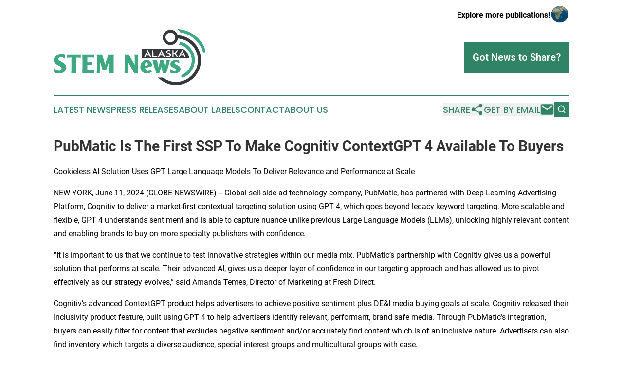

--- FILE ---
content_type: image/svg+xml
request_url: https://cdn.newsmatics.com/agp/sites/alaskastemnews-logo-1.svg
body_size: 7515
content:
<?xml version="1.0" encoding="UTF-8" standalone="no"?>
<svg
   xmlns:dc="http://purl.org/dc/elements/1.1/"
   xmlns:cc="http://creativecommons.org/ns#"
   xmlns:rdf="http://www.w3.org/1999/02/22-rdf-syntax-ns#"
   xmlns:svg="http://www.w3.org/2000/svg"
   xmlns="http://www.w3.org/2000/svg"
   id="Layer_1"
   data-name="Layer 1"
   viewBox="0 0 399.99857 147.6477"
   version="1.1"
   width="399.99857"
   height="147.64769">
  <metadata
     id="metadata45">
    <rdf:RDF>
      <cc:Work
         rdf:about="">
        <dc:format>image/svg+xml</dc:format>
        <dc:type
           rdf:resource="http://purl.org/dc/dcmitype/StillImage" />
      </cc:Work>
    </rdf:RDF>
  </metadata>
  <defs
     id="defs4">
    <style
       id="style2">.cls-1{fill:#3da881;}.cls-2{fill:#34383c;}.cls-3{fill:#fff;}</style>
  </defs>
  <path
     class="cls-1"
     d="m 0,113.64 v -11.73 q 6.62,7.84 14.82,7.84 a 6.69,6.69 0 0 0 4.57,-1.55 5,5 0 0 0 1.76,-3.92 q 0,-3.6 -5.32,-6.69 -5,-2.8 -9.93,-5.68 -5.32,-4 -5.32,-10 A 13.35,13.35 0 0 1 6.15,70.75 q 5.58,-4.25 14.72,-4.24 a 41,41 0 0 1 4.78,0.22 28.14,28.14 0 0 1 4.5,1 v 10.79 a 16.51,16.51 0 0 0 -11.23,-4.67 7.49,7.49 0 0 0 -4.57,1.26 4.11,4.11 0 0 0 -1.69,3.49 c 0,1.91 1.8,3.86 5.4,5.82 a 97.46,97.46 0 0 1 10.07,6 13.59,13.59 0 0 1 5.47,10.94 13.76,13.76 0 0 1 -5.29,11.25 q -5.28,4.29 -13.78,4.28 A 35.9,35.9 0 0 1 6.87,116.03 28.51,28.51 0 0 1 0,113.64 Z"
     id="path6" />
  <path
     class="cls-1"
     d="M 60.37,115.7 H 46.7 q 0,-1.72 0.21,-5.25 c 0.14,-2.35 0.22,-4.13 0.22,-5.33 V 74.93 c -4,0 -7.67,0.16 -11.16,0.5 V 67.7 h 35.26 v 7.77 c -1.29,0 -2.71,0 -4.24,-0.15 -3.84,-0.24 -6.24,-0.35 -7.2,-0.35 v 35.54 a 32.69,32.69 0 0 0 0.58,5.19 z"
     id="path8" />
  <path
     class="cls-1"
     d="m 107.71,108.17 -0.14,7.48 H 75.83 q 0,-5 0.08,-7.34 0.36,-11.79 0.36,-13.17 V 83.85 c 0,-1.78 -0.08,-4.47 -0.22,-8.06 -0.14,-3.59 -0.22,-6.31 -0.22,-8.13 h 31.38 l 0.28,7.84 a 36.16,36.16 0 0 0 -4.67,-0.63 c -1.59,-0.1 -3.31,-0.16 -5.18,-0.16 h -8.78 v 12.81 c 1.49,0 4,0 7.41,-0.14 l 5.54,-0.15 v 7.62 c -2.16,-0.23 -4.14,-0.38 -5.94,-0.43 -1.8,-0.05 -4.13,-0.06 -7,-0.06 v 14.39 h 6.19 a 124.58,124.58 0 0 0 12.65,-0.58 z"
     id="path10" />
  <path
     class="cls-1"
     d="m 122.67,115.7 h -9.28 c 0.29,-2.74 0.49,-5.74 0.61,-9 0.12,-3.26 0.18,-6.75 0.18,-10.4 v -9.78 q 0,-3.09 -0.21,-9.36 c -0.14,-4.17 -0.22,-7.31 -0.22,-9.42 h 14.37 q 3.87,13 7.83,26 a 75.06,75.06 0 0 1 2.34,-8.52 q 1.47,-4.42 3,-8.75 2,-5.82 2.81,-8.7 h 14.22 q 0,3 -0.18,9.21 c -0.12,4.12 -0.18,7.22 -0.18,9.28 v 24.79 q 0,1.47 0.36,4.71 h -13.1 c 0,-2.49 0,-4.31 0.08,-5.47 q 0.36,-8.49 0.36,-8.63 V 86.7 l -3.66,10.31 -3.31,9.57 -0.72,2.23 h -8.71 q -1,-4.25 -1.65,-6.51 -0.65,-2.26 -1.73,-5.29 l -3.52,-10.57 v 11.65 c 0,2 0,5.37 0.14,10 0.14,4.63 0.17,7.22 0.17,7.61 z"
     id="path12" />
  <path
     class="cls-1"
     d="m 195.85,115.7 h -9.14 c 0,-2.59 0.06,-5.87 0.18,-9.86 0.12,-3.99 0.18,-6.28 0.18,-6.9 V 77.95 c 0,-2.35 0,-4.23 -0.13,-5.65 -0.13,-1.42 -0.17,-3 -0.23,-4.64 h 11.73 l 15.11,26.7 V 82.99 c 0,-2.31 0,-4.2 -0.07,-5.69 -0.2,-5.85 -0.29,-9.06 -0.29,-9.64 h 9.28 q 0,2.58 -0.21,7.91 -0.21,5.33 -0.22,8 V 115.7 H 211.73 L 195.56,85.63 v 17.07 q 0,2.24 0.14,7.41 c 0.1,3.45 0.15,5.3 0.15,5.59 z"
     id="path14" />
  <path
     class="cls-1"
     d="m 258.81,97.7 -17.92,5.27 a 11.8,11.8 0 0 0 2.09,5.19 6.19,6.19 0 0 0 5,2.17 11.84,11.84 0 0 0 7.12,-2.88 l 3.68,4.53 a 21.46,21.46 0 0 1 -13.43,4.72 q -7.54,0 -12.23,-4.61 a 16.19,16.19 0 0 1 -4.68,-12 q 0,-8.22 4.67,-13.55 a 15,15 0 0 1 11.77,-5.33 13.29,13.29 0 0 1 10,4.1 14.52,14.52 0 0 1 3.93,10.39 z m -18.57,-0.61 4.75,-1.16 c 2,-0.71 3,-1.77 3,-3.16 q 0,-6 -3.23,-6 c -1.35,0 -2.44,0.95 -3.28,2.87 a 18.91,18.91 0 0 0 -1.24,7.45 z"
     id="path16" />
  <path
     class="cls-1"
     d="m 278.45,115.7 h -8.35 c -0.91,-3 -2.11,-6.66 -3.6,-11.08 Q 263.85,96.7 263,93.49 a 96.76,96.76 0 0 1 -2.52,-11.44 h 12 c 0.33,2.21 0.62,3.86 0.86,5 0.48,2.31 0.91,4.39 1.29,6.27 l 1.66,7.77 4,-19 H 289 l 2.08,9 2.59,10 1.73,-10 c 0.24,-1.29 0.5,-3 0.79,-5 l 0.57,-4 h 9 q -1.59,7.92 -4,16.51 -2.41,8.59 -5.18,17.1 h -8.92 c -0.29,-0.81 -0.85,-2.69 -1.69,-5.61 -0.84,-2.92 -1.82,-6.43 -2.92,-10.51 a 153.86,153.86 0 0 1 -4.6,16.12 z"
     id="path18" />
  <path
     class="cls-1"
     d="m 307.16,115.07 v -9.85 a 17.59,17.59 0 0 0 5.15,4 12.85,12.85 0 0 0 5.95,1.51 5.36,5.36 0 0 0 3.26,-1 2.85,2.85 0 0 0 1.32,-2.34 q 0,-1.87 -4,-3.81 a 81.51,81.51 0 0 1 -7.55,-3.82 q -4.1,-2.88 -4.1,-6.91 a 10.35,10.35 0 0 1 4.53,-8.63 q 4.53,-3.39 11.65,-3.38 c 1.49,0 2.71,0 3.68,0.14 1.34,0.24 2.42,0.41 3.23,0.51 l 0.87,8.63 q -5.12,-3.09 -8.85,-3.09 a 5.24,5.24 0 0 0 -3,0.79 2.5,2.5 0 0 0 -1.15,2.15 q 0,1.81 4.1,3.6 a 59.5,59.5 0 0 1 7.7,3.81 9.33,9.33 0 0 1 4.1,7.85 9.72,9.72 0 0 1 -4.87,8.78 19.16,19.16 0 0 1 -10.33,2.69 45.54,45.54 0 0 1 -5.81,-0.36 40.66,40.66 0 0 1 -5.88,-1.27 z"
     id="path20" />
  <path
     class="cls-1"
     d="M 378.25,22.23 A 81.5,81.5 0 0 0 326.48,0 31,31 0 0 1 333,8.46 a 74.7,74.7 0 0 1 34.8,15.11 74,74 0 0 1 24.37,34.6 c 0.64,2.58 4,4.3 6.28,2.71 1.66,-1.07 1.86,-3.36 1.19,-5.07 A 81.5,81.5 0 0 0 378.25,22.23 Z"
     id="path22" />
  <path
     class="cls-1"
     d="m 365.08,56.97 a 49.84,49.84 0 0 0 -31.31,-23.53 34.24,34.24 0 0 1 -4.64,7.33 41.52,41.52 0 0 1 34.17,36.93 41.53,41.53 0 0 1 -24,41.77 5,5 0 0 0 -3.23,5.66 3.82,3.82 0 0 0 5.25,2.34 49.66,49.66 0 0 0 23.77,-70.45 z"
     id="path24" />
  <path
     class="cls-2"
     d="M 384,59.1 A 66,66 0 0 0 326.68,15.91 20.64,20.64 0 0 0 316,3.58 a 20.14,20.14 0 0 0 -28.54,14.78 20.62,20.62 0 0 0 1.8,12.27 20.12,20.12 0 0 0 38,-6.31 52.28,52.28 0 0 1 20.33,5.63 57.69,57.69 0 1 1 -60.21,97.8 H 274.89 A 65.92,65.92 0 0 0 384,59.1 Z M 308.11,34.5 A 12.85,12.85 0 0 1 294.6,22.88 C 293.69,15.7 300,8.77 307.2,8.95 a 12.79,12.79 0 0 1 0.86,25.55 z"
     id="path26" />
  <path
     class="cls-2"
     d="M 347.41,57.34 A 34.53,34.53 0 0 0 341.47,52.5 H 233 v 24.33 h 123.8 a 34.91,34.91 0 0 0 -9.39,-19.49 z"
     id="path28" />
  <path
     class="cls-3"
     d="m 253.78,73.91 -1.93,-4.21 h -8.36 l -1.92,4.25 h -3.34 l 9.05,-18.71 h 0.9 l 9.09,18.71 z m -9.14,-6.77 h 6.06 l -3,-6.71 z"
     id="path30" />
  <path
     class="cls-3"
     d="m 262.62,71.29 h 10.29 v 2.62 H 259.59 V 55.46 h 3 z"
     id="path32" />
  <path
     class="cls-3"
     d="m 289.79,73.91 -1.93,-4.21 h -8.36 l -1.92,4.25 h -3.34 l 9.05,-18.71 h 0.9 l 9.09,18.71 z m -9.14,-6.77 h 6.06 l -3,-6.71 z"
     id="path34" />
  <path
     class="cls-3"
     d="m 308,56.33 -1,2.47 a 11.86,11.86 0 0 0 -4.28,-1 c -2.35,0 -3.57,1 -3.57,2.32 a 2,2 0 0 0 1,1.67 9.81,9.81 0 0 0 2.43,1.17 c 0.94,0.32 1.88,0.67 2.83,1.06 a 6.52,6.52 0 0 1 2.41,1.68 3.9,3.9 0 0 1 1,2.71 5.43,5.43 0 0 1 -1.89,4.12 7.2,7.2 0 0 1 -5.1,1.76 12.22,12.22 0 0 1 -6.9,-2.11 l 1.48,-2.46 a 9.5,9.5 0 0 0 5.5,1.91 4.22,4.22 0 0 0 2.69,-0.79 2.32,2.32 0 0 0 1,-1.9 2.23,2.23 0 0 0 -1,-1.79 9.51,9.51 0 0 0 -2.4,-1.26 c -0.95,-0.35 -1.89,-0.72 -2.84,-1.12 a 6.59,6.59 0 0 1 -2.43,-1.7 3.79,3.79 0 0 1 -1,-2.65 4.65,4.65 0 0 1 1.81,-3.75 7.43,7.43 0 0 1 4.89,-1.48 12.59,12.59 0 0 1 5.37,1.14 z"
     id="path36" />
  <path
     class="cls-3"
     d="m 324.16,73.91 -5.56,-8 h -3 v 8 h -3 V 55.46 h 3 v 7.85 h 2.93 l 5.56,-7.85 h 3.72 l -6.68,9 v 0 l 6.83,9.44 z"
     id="path38" />
  <path
     class="cls-3"
     d="m 344.35,73.91 -1.93,-4.21 h -8.36 l -1.92,4.25 h -3.33 l 9.05,-18.71 h 0.9 l 9.09,18.71 z m -9.14,-6.77 h 6.06 l -3,-6.71 z"
     id="path40" />
</svg>
